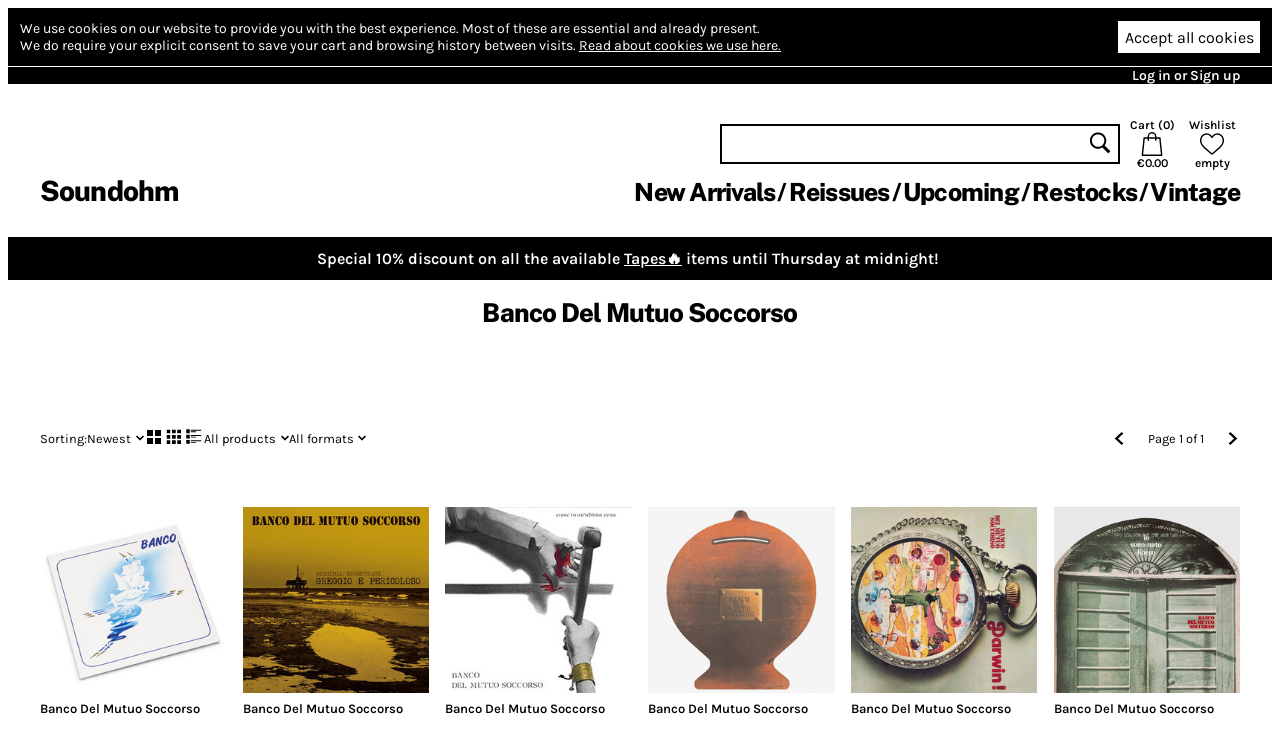

--- FILE ---
content_type: text/html; charset=utf-8
request_url: https://www.soundohm.com/artist/banco-del-mutuo-soccorso
body_size: 7779
content:
<!doctype html><html lang="en"><head><title>Banco Del Mutuo Soccorso – Soundohm</title><meta charset="utf-8"/><meta name="viewport" content="width=device-width,initial-scale=1,minimum-scale=1,viewport-fit=cover"/><link rel="stylesheet" href="/client/css/client-8CCF43.css" type="text/css"/><meta name="title" content="Banco Del Mutuo Soccorso – Soundohm"/><meta name="keywords" content/><meta name="description" content="Soundohm is an international online mailorder that maintains a large inventory of several thousands of titles, specialized in Electronic/Avantgarde music and Sound Art. "/><link rel="canonical" href="https://www.soundohm.com/artist/banco-del-mutuo-soccorso"/><link rel="icon" href="/static/favicon.png"/><meta content="website" property="og:type"/><meta content="Banco Del Mutuo Soccorso – Soundohm" property="og:title"/><meta content="https://www.soundohm.com/artist/banco-del-mutuo-soccorso" property="og:url"/><meta content="https://www.soundohm.com/static/soundohm.png" property="og:image"/><meta content="740" property="og:image:width"/><meta content="497" property="og:image:height"/><meta content="Soundohm is an international online mailorder that maintains a large inventory of several thousands of titles, specialized in Electronic/Avantgarde music and Sound Art. " property="og:description"/><meta name="twitter:card" content="summary_large_image"/><meta content="Banco Del Mutuo Soccorso – Soundohm" name="twitter:title"/><meta content="https://www.soundohm.com/static/soundohm.png" name="twitter:image:src"/><meta content="Soundohm is an international online mailorder that maintains a large inventory of several thousands of titles, specialized in Electronic/Avantgarde music and Sound Art. " name="twitter:description"/></head><div class="site-body"><div class="site-ctr"><div class="site"><div class="site__main"><div class="cookies"><div class="cookies__inner"><div class="cookies__text"><span>We use cookies on our website to provide you with the best experience.</span> <span>Most of these are essential and already present.</span><br/><span>We do require your explicit consent to save your cart and browsing history between visits.</span> <a href="/privacy#cookies">Read about cookies we use here.</a></div><div class="cookies__buttons"><button type="button" class="cookies__more"><svg viewBox="0 0 96 96" class="icon icon--cog"><use href="/client/icons-5A7C76.svg#cog" x="0" y="0" width="96" height="96"></use></svg></button><button type="button" class="cookies__accept">Accept all cookies</button></div></div><div class="cookies__inner cookies__inner--advanced"><div class="cookies__buttons"><button type="button" class="cookies__accept cookies__accept--less">Accept only necessary cookies</button></div><div class="cookies__text"><span>Your cart and preferences will not be saved if you leave the site.</span></div></div></div><div class="site__top-line"><div class="site__top-line-inner"><div class="site__top-line-menu"><a href="/auth">Log in or Sign up</a></div></div></div><div class="header-container"><div style="position:static;" class="header"><h1 class="header__logo"><a href="/">Soundohm</a></h1><div class="header__content"><div class="header__actions"><form action="/search" class="header__search"><input name="query"/><button type="submit"><svg viewBox="0 0 96 96" class="icon icon--search"><use href="/client/icons-5A7C76.svg#search" x="0" y="0" width="96" height="96"></use></svg></button></form><a href="/cart" class="header__button header__button--cart"><div>Cart (<span class="header__cart-count">0</span>)</div><svg viewBox="0 0 96 96" class="icon icon--cart"><use href="/client/icons-5A7C76.svg#cart" x="0" y="0" width="96" height="96"></use></svg><div class="header__cart-total">€0.00</div></a><a href="/wishlist" class="header__button"><div>Wishlist</div><svg viewBox="0 0 96 96" class="icon icon--heart"><use href="/client/icons-5A7C76.svg#heart" x="0" y="0" width="96" height="96"></use></svg><span class="header__wishlist-count">empty</span></a></div><ul class="header__menu"><li><a href="/new-arrivals">New Arrivals</a></li><li><a href="/reissues">Reissues</a></li><li><a href="/preorder">Upcoming</a></li><li><a href="/back-in-stock">Restocks</a></li><li><a href="https://www.soundohm.com/playlist/Ondes-Francaises">Vintage</a></li></ul></div><div class="header__mobile header__mobile--visible"><div class="header__mobile-logo"><a href="/">Soundohm</a></div><div class="header__mobile-hamburger"><a><svg viewBox="0 0 96 96" class="icon icon--hamburger"><use href="/client/icons-5A7C76.svg#hamburger" x="0" y="0" width="96" height="96"></use></svg></a></div><div class="header__mobile-search-btn"><a><svg viewBox="0 0 96 96" class="icon icon--search"><use href="/client/icons-5A7C76.svg#search" x="0" y="0" width="96" height="96"></use></svg></a></div><div class="header__mobile-cart"><a href="/cart"><span class="header__mobile-cart-count"></span><svg viewBox="0 0 96 96" class="icon icon--cart"><use href="/client/icons-5A7C76.svg#cart" x="0" y="0" width="96" height="96"></use></svg></a></div></div><div class="header__mobile-search"><form action="/search" class="header__search"><input name="query"/><button type="submit"><svg viewBox="0 0 96 96" class="icon icon--search"><use href="/client/icons-5A7C76.svg#search" x="0" y="0" width="96" height="96"></use></svg></button></form></div></div><div class="header__mega-menu-container"><div class="header__mega-menu "><div class="header__mega-menu-item"><a href="/new-arrivals" class="header__mega-menu-header">Newest</a><ul class="header__mega-menu-list"><li><a href="/new-arrivals/today">Today</a></li><li><a href="/new-arrivals/1w">Last Week</a></li><li><a href="/new-arrivals/2w">Last 2 Week</a></li><li><a href="/new-arrivals/4w">Last 4 Weeks</a></li></ul></div><div class="header__mega-menu-item"><a class="header__mega-menu-header">Genres</a><ul class="header__mega-menu-list"><li><a href="/genre/electronic">Electronic</a></li><li><a href="/genre/jazz">Free Improvisation</a></li><li><a href="/genre/library-soundtracks">Library / Cinematic</a></li><li><a href="/genre/experimental">Experimental</a></li></ul></div><div class="header__mega-menu-item"><a class="header__mega-menu-header"></a><ul class="header__mega-menu-list"><li><a href="/genre/psych">Psychedelia</a></li><li><a href="/genre/compositional">Composers</a></li><li><a href="/genre/experimental">Avant</a></li></ul></div><div class="header__mega-menu-item"><a class="header__mega-menu-header"></a><ul class="header__mega-menu-list"><li><a href="/genre/sound-art">Sound Art</a></li><li><a href="/genre/noise">Noise</a></li><li><a href="/genre/folk">Folk / Ethnic</a></li><li><a href="/genre/brazilian">Tropicalia</a></li></ul></div><div class="header__mega-menu-item"><a class="header__mega-menu-header">Trends</a><ul class="header__mega-menu-list"><li><a href="/style/electronic/ambient">Ambient</a></li><li><a href="/style/electronic/minimalism">Minimalism</a></li><li><a href="/playlist/nww-list">NWW List</a></li></ul></div></div></div><div class="header__mobile-menu"><div class="header__mobile-menu-top-line"><span class="header__mobile-menu-top-line-close"><svg viewBox="0 0 96 96" class="icon icon--close"><use href="/client/icons-5A7C76.svg#close" x="0" y="0" width="96" height="96"></use></svg></span><a href="/wishlist"><svg viewBox="0 0 96 96" class="icon icon--heart"><use href="/client/icons-5A7C76.svg#heart" x="0" y="0" width="96" height="96"></use></svg><span>empty</span></a><a href="/cart"><svg viewBox="0 0 96 96" class="icon icon--cart"><use href="/client/icons-5A7C76.svg#cart" x="0" y="0" width="96" height="96"></use></svg><span>€0.00</span></a></div><div class="header__mobile-menu-profile"><a href="/auth" class="header__mobile-menu-profile-login">Log in or Sign up</a></div><div class="header__mobile-menu-items"><div><div class="header__mobile-menu-item"><a href="/new-arrivals">New Arrivals</a></div><div class="header__mobile-menu-item"><a href="/reissues">Reissues</a></div><div class="header__mobile-menu-item"><a href="/preorder">Upcoming</a></div><div class="header__mobile-menu-item"><a href="/back-in-stock">Restocks</a></div><div class="header__mobile-menu-item"><a href="https://www.soundohm.com/playlist/Ondes-Francaises">Vintage</a></div></div></div></div></div><div class="site__break site__break--hidden"></div><div style="background:#000;color:#fff;" class="site__sale-banner"><div class="site__sale-banner-body"><div class="site__sale-banner-text">Special 10% discount on all the available <a href="https://www.soundohm.com/new-arrivals?format=tape&stock=available">Tapes🔥</a> items until Thursday at midnight!</div></div><button title="Hide banner" class="site__sale-banner-close"><svg viewBox="0 0 96 96" class="icon icon--close"><use href="/client/icons-5A7C76.svg#close" x="0" y="0" width="96" height="96"></use></svg></button></div><div class="artist-page"><div class="artist-page__small-header"><h1>Banco Del Mutuo Soccorso</h1></div><div class="artist-page__content"><div class="artist-page__mobile-description"></div><div class="listing-params"><div class="listing-params__top-line"><div class="listing-params__sort"><a><span>Sorting: </span>Newest<svg viewBox="0 0 96 96" class="icon icon--down-chevron"><use href="/client/icons-5A7C76.svg#down-chevron" x="0" y="0" width="96" height="96"></use></svg></a></div><div class="listing-params__display"><a href="?layout=big-grid" class="listing-params__display-option listing-params__display-option--big-grid listing-params__display-option--disabled"><svg viewBox="0 0 96 96" class="icon icon--big-grid-layout"><use href="/client/icons-5A7C76.svg#big-grid-layout" x="0" y="0" width="96" height="96"></use></svg></a><a href="?layout=grid" class="listing-params__display-option listing-params__display-option--grid "><svg viewBox="0 0 96 96" class="icon icon--grid-layout"><use href="/client/icons-5A7C76.svg#grid-layout" x="0" y="0" width="96" height="96"></use></svg></a><a href="?layout=list" class="listing-params__display-option listing-params__display-option--list listing-params__display-option--disabled"><svg viewBox="0 0 96 96" class="icon icon--list-layout"><use href="/client/icons-5A7C76.svg#list-layout" x="0" y="0" width="96" height="96"></use></svg></a></div><div class="listing-params__filter"><a><span>All products</span><svg viewBox="0 0 96 96" class="icon icon--down-chevron"><use href="/client/icons-5A7C76.svg#down-chevron" x="0" y="0" width="96" height="96"></use></svg></a></div><div class="listing-params__filter"><a><span>All formats</span><svg viewBox="0 0 96 96" class="icon icon--down-chevron"><use href="/client/icons-5A7C76.svg#down-chevron" x="0" y="0" width="96" height="96"></use></svg></a></div><div class="listing-params__spacer"></div><a class="listing-params__previous-page"><svg viewBox="0 0 96 96" class="icon icon--left-chevron"><use href="/client/icons-5A7C76.svg#left-chevron" x="0" y="0" width="96" height="96"></use></svg></a><div class="listing-params__pages"><span class="listing-params__desktop-only">Page 1 of 1</span><span class="listing-params__mobile-only">1/1</span></div><a class="listing-params__next-page"><svg viewBox="0 0 96 96" class="icon icon--right-chevron"><use href="/client/icons-5A7C76.svg#right-chevron" x="0" y="0" width="96" height="96"></use></svg></a></div></div><div class="listing-grid"><div class="listing-grid-product product"><div class="product__cover"><img src="https://cdn.soundohm.com/data/products/2026-01/Banco_ST_LP_01-jpg.jpg.250.jpg" alt="Banco" loading="lazy" aria-hidden="true"/><a href="/product/banco" class="product__cover-link"></a><button title="Play excerpt from Banco" class="product__cover-play"><svg viewBox="0 0 96 96" class="icon icon--play"><use href="/client/icons-5A7C76.svg#play" x="0" y="0" width="96" height="96"></use></svg></button></div><div class="product__info"><div class="product__artists"><a href="/artist/banco-del-mutuo-soccorso">Banco Del Mutuo Soccorso</a></div><a href="/product/banco" class="product__title">Banco</a><div class="product__formats"><button data-id="72557" title="LP, Blue: Add to cart" class="product__add-to-cart product__add-to-cart--none product__add-to-cart--in-stock"><span class="product__format-icons"><span class="product__format-icon"><svg viewBox="0 0 96 96" class="icon icon--vinyl"><use href="/client/icons-5A7C76.svg#vinyl" x="0" y="0" width="96" height="96"></use></svg></span></span><span class="product__price">29.00 €</span></button></div></div></div><div class="listing-grid-product product"><div class="product__cover"><img src="https://cdn.soundohm.com/data/products/2024-09/banco-greggio-e-pericoloso-ams-jpg.jpg.250.jpg" alt="Greggio E Pericoloso (Original Soundtrack)" loading="lazy" aria-hidden="true"/><a href="/product/banco-greggio-pericoloso" class="product__cover-link"></a><button title="Play excerpt from Greggio E Pericoloso (Original Soundtrack)" class="product__cover-play"><svg viewBox="0 0 96 96" class="icon icon--play"><use href="/client/icons-5A7C76.svg#play" x="0" y="0" width="96" height="96"></use></svg></button></div><div class="product__info"><div class="product__artists"><a href="/artist/banco-del-mutuo-soccorso">Banco Del Mutuo Soccorso</a></div><a href="/product/banco-greggio-pericoloso" class="product__title">Greggio E Pericoloso (Original Soundtrack)</a><div class="product__formats"><button data-id="61039" title="LP: Add to cart" class="product__add-to-cart product__add-to-cart--none product__add-to-cart--in-stock"><span class="product__format-icons"><span class="product__format-icon"><svg viewBox="0 0 96 96" class="icon icon--vinyl"><use href="/client/icons-5A7C76.svg#vinyl" x="0" y="0" width="96" height="96"></use></svg></span></span><span class="product__price">25.00 €</span></button></div></div></div><div class="listing-grid-product product"><div class="product__cover"><img src="https://cdn.soundohm.com/data/products/2023-03/41SUEa3zEzL-_AC_SY450_-jpg.jpg.250.jpg" alt="Come In Un'Ultima Cena" loading="lazy" aria-hidden="true"/><a href="/product/come-in-un-ultima-cena-lp" class="product__cover-link"></a><button title="Play excerpt from Come In Un'Ultima Cena" class="product__cover-play"><svg viewBox="0 0 96 96" class="icon icon--play"><use href="/client/icons-5A7C76.svg#play" x="0" y="0" width="96" height="96"></use></svg></button></div><div class="product__info"><div class="product__artists"><a href="/artist/banco-del-mutuo-soccorso">Banco Del Mutuo Soccorso</a></div><a href="/product/come-in-un-ultima-cena-lp" class="product__title">Come In Un'Ultima Cena</a><div class="product__formats"><button data-id="51982" title="LP : Add to cart" class="product__add-to-cart product__add-to-cart--none product__add-to-cart--in-stock"><span class="product__format-icons"><span class="product__format-icon"><svg viewBox="0 0 96 96" class="icon icon--vinyl"><use href="/client/icons-5A7C76.svg#vinyl" x="0" y="0" width="96" height="96"></use></svg></span></span><span class="product__price">29.00 €</span></button></div></div></div><div class="listing-grid-product product"><div class="product__cover"><img src="https://cdn.soundohm.com/data/products/2023-01/banco-mutuo-soccorso-min-jpg.jpg.250.jpg" alt="Banco Del Mutuo Soccorso" loading="lazy" aria-hidden="true"/><a href="/product/banco-del-mutuo-soccorso-1" class="product__cover-link"></a><button title="Play excerpt from Banco Del Mutuo Soccorso" class="product__cover-play"><svg viewBox="0 0 96 96" class="icon icon--play"><use href="/client/icons-5A7C76.svg#play" x="0" y="0" width="96" height="96"></use></svg></button></div><div class="product__info"><div class="product__artists"><a href="/artist/banco-del-mutuo-soccorso">Banco Del Mutuo Soccorso</a></div><a href="/product/banco-del-mutuo-soccorso-1" class="product__title">Banco Del Mutuo Soccorso</a><div class="product__formats"><button data-id="50681" title="LP : Out of stock" class="product__add-to-cart product__add-to-cart--none product__add-to-cart--out-of-stock"><span class="product__format-icons"><span class="product__format-icon"><svg viewBox="0 0 96 96" class="icon icon--vinyl"><use href="/client/icons-5A7C76.svg#vinyl" x="0" y="0" width="96" height="96"></use></svg></span></span><span class="product__price">Sold Out</span></button><button data-id="30665" title="LP : Out of stock" class="product__add-to-cart product__add-to-cart--none product__add-to-cart--out-of-stock"><span class="product__format-icons"><span class="product__format-icon"><svg viewBox="0 0 96 96" class="icon icon--vinyl"><use href="/client/icons-5A7C76.svg#vinyl" x="0" y="0" width="96" height="96"></use></svg></span></span><span class="product__price">Sold Out</span></button></div></div></div><div class="listing-grid-product product"><div class="product__cover"><img src="https://cdn.soundohm.com/data/products/2023-01/banco-darwin-jpg.jpg.250.jpg" alt="Darwin!" loading="lazy" aria-hidden="true"/><a href="/product/darwin-lp" class="product__cover-link"></a><button title="Play excerpt from Darwin!" class="product__cover-play"><svg viewBox="0 0 96 96" class="icon icon--play"><use href="/client/icons-5A7C76.svg#play" x="0" y="0" width="96" height="96"></use></svg></button></div><div class="product__info"><div class="product__artists"><a href="/artist/banco-del-mutuo-soccorso">Banco Del Mutuo Soccorso</a></div><a href="/product/darwin-lp" class="product__title">Darwin!</a><div class="product__formats"><button data-id="50680" title="LP : Out of stock" class="product__add-to-cart product__add-to-cart--none product__add-to-cart--out-of-stock"><span class="product__format-icons"><span class="product__format-icon"><svg viewBox="0 0 96 96" class="icon icon--vinyl"><use href="/client/icons-5A7C76.svg#vinyl" x="0" y="0" width="96" height="96"></use></svg></span></span><span class="product__price">Sold Out</span></button><button data-id="44634" title="LP : Out of stock" class="product__add-to-cart product__add-to-cart--none product__add-to-cart--out-of-stock"><span class="product__format-icons"><span class="product__format-icon"><svg viewBox="0 0 96 96" class="icon icon--vinyl"><use href="/client/icons-5A7C76.svg#vinyl" x="0" y="0" width="96" height="96"></use></svg></span></span><span class="product__price">Sold Out</span></button></div></div></div><div class="listing-grid-product product"><div class="product__cover"><img src="https://cdn.soundohm.com/data/products/2022-06/banco-io-sono-nato-libero-min-jpg.jpg.250.jpg" alt="Io Sono Nato Libero - Legacy Edition" loading="lazy" aria-hidden="true"/><a href="/product/io-sono-nato-libero-lp" class="product__cover-link"></a><button title="Play excerpt from Io Sono Nato Libero - Legacy Edition" class="product__cover-play"><svg viewBox="0 0 96 96" class="icon icon--play"><use href="/client/icons-5A7C76.svg#play" x="0" y="0" width="96" height="96"></use></svg></button></div><div class="product__info"><div class="product__artists"><a href="/artist/banco-del-mutuo-soccorso">Banco Del Mutuo Soccorso</a></div><a href="/product/io-sono-nato-libero-lp" class="product__title">Io Sono Nato Libero - Legacy Edition</a><div class="product__formats"><button data-id="47540" title="LP, Green Vinyl: Out of stock" class="product__add-to-cart product__add-to-cart--none product__add-to-cart--out-of-stock"><span class="product__format-icons"><span class="product__format-icon"><svg viewBox="0 0 96 96" class="icon icon--vinyl"><use href="/client/icons-5A7C76.svg#vinyl" x="0" y="0" width="96" height="96"></use></svg></span></span><span class="product__price">Sold Out</span></button><button data-id="30664" title="LP: Out of stock" class="product__add-to-cart product__add-to-cart--none product__add-to-cart--out-of-stock"><span class="product__format-icons"><span class="product__format-icon"><svg viewBox="0 0 96 96" class="icon icon--vinyl"><use href="/client/icons-5A7C76.svg#vinyl" x="0" y="0" width="96" height="96"></use></svg></span></span><span class="product__price">Sold Out</span></button></div></div></div><div class="listing-grid-product listing-grid-product--filler"></div><div class="listing-grid-product listing-grid-product--filler"></div><div class="listing-grid-product listing-grid-product--filler"></div><div class="listing-grid-product listing-grid-product--filler"></div><div class="listing-grid-product listing-grid-product--filler"></div><div class="listing-grid-product listing-grid-product--filler"></div></div><div class="listing-pager"><a href="?page=1" class="listing__page listing__page--current">1</a> </div></div></div><div class="footer"><div class="site__break"></div><div class="footer__forms"><div class="footer__member"><h2>Become a member</h2><p>Join us by becoming a Soundohm member. Members receive a 10% discount and Free Shipping Worldwide, periodic special promotions and free items.</p><a href="/membership">Apply here</a></div><form action="#" method="post" class="form footer__contact"><h2>Write us</h2><p>Do you have any special request? Send us a message below</p><input name="name" placeholder="Enter your name" value/><input name="email" placeholder="Enter your email" value/><textarea name="text" placeholder="Your message..."></textarea><button type="submit">Send</button></form><form action="#" method="post" class="form footer__subscribe"><h2>Stay in touch</h2><div><a href="https://www.facebook.com/soundohm/"><img src="/static/auth/facebook_new_2.svg"/></a><a href="https://www.instagram.com/soundohm/"><img src="/static/auth/instagram.svg"/></a><a href="https://twitter.com/soundohm"><img src="/static/auth/twitter.svg"/></a></div><p>Sign up for savings, news, and updates.</p><input name="email" placeholder="Enter your email" value/><button type="submit">Subscribe</button></form></div><div class="site__break"></div><div class="footer__sitemap"><div><a href="/page/shipping">Shipping</a><a href="/page/faq">Faq</a><a href="/page/privacy">Privacy</a><a href="/page/contact">Contact</a></div><div><a href="/membership">Membership</a><a href="/page/store-aside">Store aside</a><a href="/gift-vouchers">Gift vouchers</a></div><div><a href></a><a href></a><a href></a><a href></a></div><div><a href></a><a href></a><a href></a><a href></a></div></div><div class="footer__copyright"><div class="content-item"><div class="content-item__html"><p>Soundohm is an international online mailorder that maintains a large inventory of several thousands of titles, specialized in Electronic/Avantgarde music and Sound Art. In our easy-to-navigate website it is possible to find the latest editions and the reissues, highly collectible original items, and in addition rare, out-of-print and sometime impossible-to-find artists&rsquo; records, multiples and limited gallery editions. The website is designed to offer cross references and additional information on each title, as well as sound clips to appreciate the music before buying it.</p>
<p>Soundohm is a trademark of <strong>Nube S.r.l.</strong></p></div></div></div></div><div class="site__zoom-container"></div></div><div class="site__player"><div class="player-bottom player-bottom--light"><div class="player-bottom__content"><div class="player-bottom__graph"><div class="player-bottom__graph-inner"><canvas></canvas></div></div><div class="player-bottom-controls__time player-bottom-controls__time--left"></div><div class="player-bottom-controls__seek"><div style="width:0.00%;" class="player-bottom-controls__seek-progress"></div><div style="left:0.00px;" class="player-bottom-controls__seek-inner"></div></div><div class="player-bottom-controls__time player-bottom-controls__time--right"></div><div class="player-bottom-controls__buttons"><button title="Previous track" class="player-bottom-controls__button player-bottom-controls__button--prev"><svg viewBox="0 0 96 96" class="icon icon--prev-track"><use href="/client/icons-5A7C76.svg#prev-track" x="0" y="0" width="96" height="96"></use></svg></button><button title="Play" class="player-bottom-controls__button player-bottom-controls__button--main player-bottom-controls__button--paused"><svg viewBox="0 0 96 96" class="icon icon--play"><use href="/client/icons-5A7C76.svg#play" x="0" y="0" width="96" height="96"></use></svg></button><button title="Next track" class="player-bottom-controls__button player-bottom-controls__button--next"><svg viewBox="0 0 96 96" class="icon icon--next-track"><use href="/client/icons-5A7C76.svg#next-track" x="0" y="0" width="96" height="96"></use></svg></button></div><div class="player-bottom-controls__navigation"><button title="Stop and hide the player" class="player-bottom-controls__button player-bottom-controls__button--close"><svg viewBox="0 0 96 96" class="icon icon--close"><use href="/client/icons-5A7C76.svg#close" x="0" y="0" width="96" height="96"></use></svg></button></div></div></div></div><script defer src="/client/web/corejs.js"></script><script defer src="/client/sentry.js"></script><script defer id="data" type="application/json">{"pageRenderer":"artist","pageData":{"artist":{"id":18436,"name":"Banco Del Mutuo Soccorso","slug":"banco-del-mutuo-soccorso","image":null,"thumb":null,"visible":true,"description":"","background_color":null,"raw_old":{"id":18436,"ts":"2019-03-11T16:23:00.000Z","name":" Banco Del Mutuo Soccorso","fbimg":"0","fburl":"","hmimg":"0","hmurl":"","image":{"data":[],"type":"Buffer"},"sites":"","athimg":"0","athurl":"","othimg":"0","othurl":"","status":1,"twtimg":"0","twturl":"","aliases":"","profile":"","artColor":"000000","sortorder":11230,"category_id":0,"thumb_image":""},"fulltext":"'banco':1A 'del':2A 'mutuo':3A 'soccorso':4A","aliases":[],"members":[],"deleted":false,"notes":null,"instruments":[],"themes":[],"moods":[],"icon":null,"latin_name":"banco del mutuo soccorso","discogs_artist":null},"members":[],"memberOf":[],"aliases":[],"products":[{"id":72557,"release":50750,"slug":"banco","artists":[18436],"title":"Banco (LP, Blue)","labels":[7],"genre":7,"kind":"physical","formats":{"lp":1},"series":[],"playlists":[],"format_info":"LP, Blue","catalogue_no":"19658702791","cover":{"main":true,"path":"2026-01/Banco_ST_LP_01-jpg.jpg","type":"photo","value":222},"photo":{"main":true,"path":"2026-01/Banco_ST_LP_01-jpg.jpg","type":"photo","value":222},"price":"29.00","old_price":null,"use_margin_vat":false,"wholesale_price":"16.80","is_in_stock":true,"preorder":null,"free_with_release":null,"country":"IT","origin":"US","graph_fill":null,"member_free_copies":0,"release_info":{"id":50750,"artists":[18436],"title":"Banco","release_date":null,"latin_title":"banco","deleted":false},"label_info":[{"id":7,"name":"Sony","slug":"sony"}],"artist_info":[{"id":18436,"name":"Banco Del Mutuo Soccorso","slug":"banco-del-mutuo-soccorso","image":null,"icon":null}],"featured_artist_info":[],"formats_info":[{"format":{"id":"lp","name":"LP","metaformat":"vinyl","hs_tariff_code":"8523.80.1000"},"count":1}],"have_excerpts":true,"vat_rate":null,"vat_excluded":null},{"id":61039,"release":41401,"slug":"banco-greggio-pericoloso","artists":[18436],"title":"Greggio E Pericoloso (Original Soundtrack) LP","labels":[1038],"genre":9,"kind":"physical","formats":{"lp":1},"series":[],"playlists":[],"format_info":"LP","catalogue_no":"AMSLP176","cover":{"path":"2024-09/banco-greggio-e-pericoloso-ams-jpg.jpg","type":"cover","value":81},"photo":{"path":"2024-09/banco-greggio-e-pericoloso-ams-jpg.jpg","type":"cover","value":81},"price":"25.00","old_price":null,"use_margin_vat":false,"wholesale_price":null,"is_in_stock":true,"preorder":null,"free_with_release":null,"country":"IT","origin":null,"graph_fill":null,"member_free_copies":0,"release_info":{"id":41401,"artists":[18436],"title":"Greggio E Pericoloso (Original Soundtrack)","release_date":null,"latin_title":"greggio e pericoloso (original soundtrack)","deleted":false},"label_info":[{"id":1038,"name":"AMS","slug":"ams"}],"artist_info":[{"id":18436,"name":"Banco Del Mutuo Soccorso","slug":"banco-del-mutuo-soccorso","image":null,"icon":null}],"featured_artist_info":[],"formats_info":[{"format":{"id":"lp","name":"LP","metaformat":"vinyl","hs_tariff_code":"8523.80.1000"},"count":1}],"have_excerpts":true,"vat_rate":null,"vat_excluded":null},{"id":51982,"release":34491,"slug":"come-in-un-ultima-cena-lp","artists":[18436],"title":"Come In Un'Ultima Cena (LP)","labels":[5219],"genre":7,"kind":"physical","formats":{"lp":1},"series":[],"playlists":[],"format_info":"LP ","catalogue_no":"MAL 2015","cover":{"path":"2023-03/41SUEa3zEzL-_AC_SY450_-jpg.jpg","type":"cover","value":205},"photo":{"main":true,"path":"2023-03/BancoDelMutuo_UltimaCena_LP_01-jpg.jpg","type":"photo","value":177},"price":"29.00","old_price":null,"use_margin_vat":false,"wholesale_price":null,"is_in_stock":true,"preorder":null,"free_with_release":null,"country":"IT","origin":"IT","graph_fill":null,"member_free_copies":0,"release_info":{"id":34491,"artists":[18436],"title":"Come In Un'Ultima Cena","release_date":null,"latin_title":"Come In Un'Ultima Cena","deleted":false},"label_info":[{"id":5219,"name":"Manticore","slug":"manticore"}],"artist_info":[{"id":18436,"name":"Banco Del Mutuo Soccorso","slug":"banco-del-mutuo-soccorso","image":null,"icon":null}],"featured_artist_info":[],"formats_info":[{"format":{"id":"lp","name":"LP","metaformat":"vinyl","hs_tariff_code":"8523.80.1000"},"count":1}],"have_excerpts":true,"vat_rate":null,"vat_excluded":null},{"id":50681,"release":17651,"slug":"banco-del-mutuo-soccorso-1","artists":[18436],"title":"Banco Del Mutuo Soccorso (LP, Clear Splatter Vinyl)","labels":[7],"genre":7,"kind":"physical","formats":{"lp":1},"series":[],"playlists":[34],"format_info":"LP ","catalogue_no":"0196587014117","cover":{"main":true,"path":"2023-01/banco-mutuo-soccorso-min-jpg.jpg","type":"cover","value":172},"photo":{"path":"2023-01/banco-mutuo-soccorso-2-min-jpg.jpg","type":"photo","value":143},"price":"25.00","old_price":null,"use_margin_vat":false,"wholesale_price":null,"is_in_stock":false,"preorder":null,"free_with_release":null,"country":"IT","origin":"IT","graph_fill":null,"member_free_copies":0,"release_info":{"id":17651,"artists":[18436],"title":"Banco Del Mutuo Soccorso","release_date":"2017-11-18","latin_title":"Banco Del Mutuo Soccorso","deleted":false},"label_info":[{"id":7,"name":"Sony","slug":"sony"}],"artist_info":[{"id":18436,"name":"Banco Del Mutuo Soccorso","slug":"banco-del-mutuo-soccorso","image":null,"icon":null}],"featured_artist_info":[],"formats_info":[{"format":{"id":"lp","name":"LP","metaformat":"vinyl","hs_tariff_code":"8523.80.1000"},"count":1}],"have_excerpts":true,"other_products":[{"id":30665,"kind":"physical","free_with_release":null,"slug":"banco-del-mutuo-soccorso","formats":{"lp":1},"format_info":"LP ","price":"21.60","old_price":null,"is_in_stock":false,"formats_info":[{"format":{"id":"lp","name":"LP","metaformat":"vinyl","hs_tariff_code":"8523.80.1000"},"count":1}],"vat_rate":null,"vat_excluded":null}],"vat_rate":null,"vat_excluded":null},{"id":50680,"release":28351,"slug":"darwin-lp","artists":[18436],"title":"Darwin! (LP, Clear Splatter Vinyl)","labels":[7,1082],"genre":7,"kind":"physical","formats":{"lp":1},"series":[],"playlists":[34],"format_info":"LP ","catalogue_no":"SMRL 6107","cover":{"main":true,"path":"2023-01/banco-darwin-jpg.jpg","type":"cover","value":151},"photo":{"path":"2023-01/banco-darwin-2-jpg.jpg","type":"photo","value":136},"price":"27.00","old_price":null,"use_margin_vat":false,"wholesale_price":null,"is_in_stock":false,"preorder":null,"free_with_release":null,"country":"IT","origin":null,"graph_fill":null,"member_free_copies":0,"release_info":{"id":28351,"artists":[18436],"title":"Darwin!","release_date":null,"latin_title":"Darwin!","deleted":false},"label_info":[{"id":7,"name":"Sony","slug":"sony"},{"id":1082,"name":"BMG Ricordi","slug":"bmg-ricordi"}],"artist_info":[{"id":18436,"name":"Banco Del Mutuo Soccorso","slug":"banco-del-mutuo-soccorso","image":null,"icon":null}],"featured_artist_info":[],"formats_info":[{"format":{"id":"lp","name":"LP","metaformat":"vinyl","hs_tariff_code":"8523.80.1000"},"count":1}],"have_excerpts":true,"other_products":[{"id":44634,"kind":"physical","free_with_release":null,"slug":"darwin","formats":{"lp":1},"format_info":"LP ","price":"19.80","old_price":null,"is_in_stock":false,"formats_info":[{"format":{"id":"lp","name":"LP","metaformat":"vinyl","hs_tariff_code":"8523.80.1000"},"count":1}],"vat_rate":null,"vat_excluded":null}],"vat_rate":null,"vat_excluded":null},{"id":47540,"release":17650,"slug":"io-sono-nato-libero-lp","artists":[18436],"title":"Io Sono Nato Libero (LP)","labels":[7],"genre":7,"kind":"physical","formats":{"lp":1},"series":[],"playlists":[34],"format_info":"LP, Green Vinyl","catalogue_no":"19439993351","cover":{"main":true,"path":"2022-06/banco-io-sono-nato-libero-min-jpg.jpg","type":"cover","value":145},"photo":{"main":true,"path":"2022-06/banco-io-sono-nato-libero-min-jpg.jpg","type":"cover","value":145},"price":"27.00","old_price":null,"use_margin_vat":false,"wholesale_price":null,"is_in_stock":false,"preorder":null,"free_with_release":null,"country":"IT","origin":null,"graph_fill":null,"member_free_copies":0,"release_info":{"id":17650,"artists":[18436],"title":"Io Sono Nato Libero - Legacy Edition","release_date":"2017-11-18","latin_title":"Io Sono Nato Libero - Legacy Edition","deleted":false},"label_info":[{"id":7,"name":"Sony","slug":"sony"}],"artist_info":[{"id":18436,"name":"Banco Del Mutuo Soccorso","slug":"banco-del-mutuo-soccorso","image":null,"icon":null}],"featured_artist_info":[],"formats_info":[{"format":{"id":"lp","name":"LP","metaformat":"vinyl","hs_tariff_code":"8523.80.1000"},"count":1}],"have_excerpts":true,"other_products":[{"id":30664,"kind":"physical","free_with_release":null,"slug":"io-sono-nato-libero-legac","formats":{"lp":1},"format_info":"LP","price":"21.60","old_price":null,"is_in_stock":false,"formats_info":[{"format":{"id":"lp","name":"LP","metaformat":"vinyl","hs_tariff_code":"8523.80.1000"},"count":1}],"vat_rate":null,"vat_excluded":null}],"vat_rate":null,"vat_excluded":null}],"params":{"formats":[{"id":"vinyl","name":"Vinyl","visible":true,"priority":10},{"id":"optical","name":"CD and DVD","visible":true,"priority":9},{"id":"printed","name":"Books","visible":true,"priority":8},{"id":"tape","name":"Tapes","visible":true,"priority":7},{"id":"misc","name":"Miscellaneous","visible":true,"priority":6},{"id":"digital","name":"Digital","visible":true,"priority":0}],"sort":"newest","layout":"grid","query":{},"page":1,"perPage":60,"pages":1}},"csrf":"e37mjxk3gatcb7yu","config":{"brand":"Soundohm","domain":"www.soundohm.com","logo":null,"protocol":"https","website":"https://www.soundohm.com","cdn":{"url":"https://cdn.soundohm.com"}},"menus":{"footer_3":{"id":"footer_3","title":"","entries":[{"link":"","title":""},{"link":"","title":""},{"link":"","title":""},{"link":"","title":""}],"special":null},"footer_4":{"id":"footer_4","title":"Legal","entries":[{"link":"","title":""},{"link":"","title":""},{"link":"","title":""},{"link":"","title":""}],"special":null},"restock_menu":{"id":"restock_menu","title":"","entries":[{"title":""}],"special":null},"mega_4":{"id":"mega_4","title":"Genres #3","entries":[{"link":"/genre/sound-art","title":"Sound Art"},{"link":"/genre/noise","title":"Noise"},{"link":"/genre/folk","title":"Folk / Ethnic"},{"link":"/genre/brazilian","title":"Tropicalia"}],"special":null},"footer_1":{"id":"footer_1","title":"Information","entries":[{"link":"/page/shipping","title":"Shipping"},{"link":"/page/faq","title":"Faq"},{"link":"/page/privacy","title":"Privacy"},{"link":"/page/contact","title":"Contact"}],"special":null},"new_arrivals":{"id":"new_arrivals","title":"New arrivals submenu","entries":[{"link":"/new-arrivals","title":"Newest","submenu":"mega_1"},{"title":"Genres","submenu":"mega_2"},{"title":"","submenu":"mega_3"},{"submenu":"mega_4"},{"title":"Trends","submenu":"mega_5"}],"special":null},"mega_5":{"id":"mega_5","title":"Trends","entries":[{"link":"/style/electronic/ambient","title":"Ambient"},{"link":"/style/electronic/minimalism","title":"Minimalism"},{"link":"/playlist/nww-list","title":"NWW List"}],"special":null},"mega_3":{"id":"mega_3","title":" Genres #2","entries":[{"link":"/genre/psych","title":"Psychedelia"},{"link":"/genre/compositional","title":"Composers"},{"link":"/genre/experimental","title":"Avant"}],"special":null},"footer_2":{"id":"footer_2","title":"Contact","entries":[{"link":"/membership","title":"Membership"},{"link":"/page/store-aside","title":"Store aside"},{"link":"/gift-vouchers","title":"Gift vouchers"}],"special":null},"mega_1":{"id":"mega_1","title":"Newest ","entries":[{"link":"/new-arrivals/today","title":"Today"},{"link":"/new-arrivals/1w","title":"Last Week"},{"link":"/new-arrivals/2w","title":"Last 2 Week"},{"link":"/new-arrivals/4w","title":"Last 4 Weeks"}],"special":null},"mega_2":{"id":"mega_2","title":"Genres #1","entries":[{"link":"/genre/electronic","title":"Electronic"},{"link":"/genre/jazz","title":"Free Improvisation"},{"link":"/genre/library-soundtracks","title":"Library / Cinematic"},{"link":"/genre/experimental","title":"Experimental"}],"special":null},"main":{"id":"main","title":"Main menu","entries":[{"link":"/new-arrivals","title":"New Arrivals","submenu":"new_arrivals"},{"link":"/reissues","title":"Reissues"},{"link":"/preorder","title":"Upcoming"},{"link":"/back-in-stock","title":"Restocks"},{"link":"https://www.soundohm.com/playlist/Ondes-Francaises","title":"Vintage"}],"special":null},"mobile":{"id":"mobile","title":"mobile","entries":[{"link":"/new-arrivals","title":"New Arrivals","submenu":"new_arrivals"},{"link":"/reissues","title":"Reissues"},{"link":"/preorder","title":"Upcoming"},{"link":"/back-in-stock","title":"Restocks"},{"link":"https://www.soundohm.com/playlist/Ondes-Francaises","title":"Vintage"}],"special":null}},"time":1768988075643,"init":{"cart":{"items":[],"clubDiscount":0,"discounts":[],"subtotal":"0.00","weight":"0.000","vatCountry":"US","vatRate":0,"vatSubject":0,"beforeVat":0,"marginVatUsed":false,"vatAmount":0,"itemCount":0,"coupon":null,"haveOutOfStock":false,"member":false,"options":{},"storeAside":false,"havePhysical":false,"address":{"country":"US"},"shippable":null,"total":"0.00","actualCost":"0.00"},"wishlistProductIds":[],"menus":{"footer_3":{"id":"footer_3","title":"","entries":[{"link":"","title":""},{"link":"","title":""},{"link":"","title":""},{"link":"","title":""}],"special":null},"footer_4":{"id":"footer_4","title":"Legal","entries":[{"link":"","title":""},{"link":"","title":""},{"link":"","title":""},{"link":"","title":""}],"special":null},"restock_menu":{"id":"restock_menu","title":"","entries":[{"title":""}],"special":null},"mega_4":{"id":"mega_4","title":"Genres #3","entries":[{"link":"/genre/sound-art","title":"Sound Art"},{"link":"/genre/noise","title":"Noise"},{"link":"/genre/folk","title":"Folk / Ethnic"},{"link":"/genre/brazilian","title":"Tropicalia"}],"special":null},"footer_1":{"id":"footer_1","title":"Information","entries":[{"link":"/page/shipping","title":"Shipping"},{"link":"/page/faq","title":"Faq"},{"link":"/page/privacy","title":"Privacy"},{"link":"/page/contact","title":"Contact"}],"special":null},"new_arrivals":{"id":"new_arrivals","title":"New arrivals submenu","entries":[{"link":"/new-arrivals","title":"Newest","submenu":"mega_1"},{"title":"Genres","submenu":"mega_2"},{"title":"","submenu":"mega_3"},{"submenu":"mega_4"},{"title":"Trends","submenu":"mega_5"}],"special":null},"mega_5":{"id":"mega_5","title":"Trends","entries":[{"link":"/style/electronic/ambient","title":"Ambient"},{"link":"/style/electronic/minimalism","title":"Minimalism"},{"link":"/playlist/nww-list","title":"NWW List"}],"special":null},"mega_3":{"id":"mega_3","title":" Genres #2","entries":[{"link":"/genre/psych","title":"Psychedelia"},{"link":"/genre/compositional","title":"Composers"},{"link":"/genre/experimental","title":"Avant"}],"special":null},"footer_2":{"id":"footer_2","title":"Contact","entries":[{"link":"/membership","title":"Membership"},{"link":"/page/store-aside","title":"Store aside"},{"link":"/gift-vouchers","title":"Gift vouchers"}],"special":null},"mega_1":{"id":"mega_1","title":"Newest ","entries":[{"link":"/new-arrivals/today","title":"Today"},{"link":"/new-arrivals/1w","title":"Last Week"},{"link":"/new-arrivals/2w","title":"Last 2 Week"},{"link":"/new-arrivals/4w","title":"Last 4 Weeks"}],"special":null},"mega_2":{"id":"mega_2","title":"Genres #1","entries":[{"link":"/genre/electronic","title":"Electronic"},{"link":"/genre/jazz","title":"Free Improvisation"},{"link":"/genre/library-soundtracks","title":"Library / Cinematic"},{"link":"/genre/experimental","title":"Experimental"}],"special":null},"main":{"id":"main","title":"Main menu","entries":[{"link":"/new-arrivals","title":"New Arrivals","submenu":"new_arrivals"},{"link":"/reissues","title":"Reissues"},{"link":"/preorder","title":"Upcoming"},{"link":"/back-in-stock","title":"Restocks"},{"link":"https://www.soundohm.com/playlist/Ondes-Francaises","title":"Vintage"}],"special":null},"mobile":{"id":"mobile","title":"mobile","entries":[{"link":"/new-arrivals","title":"New Arrivals","submenu":"new_arrivals"},{"link":"/reissues","title":"Reissues"},{"link":"/preorder","title":"Upcoming"},{"link":"/back-in-stock","title":"Restocks"},{"link":"https://www.soundohm.com/playlist/Ondes-Francaises","title":"Vintage"}],"special":null}},"cookiesOk":false,"footerContent":{"content":{"id":"footer","title":null,"text":"<p>Soundohm is an international online mailorder that maintains a large inventory of several thousands of titles, specialized in Electronic/Avantgarde music and Sound Art. In our easy-to-navigate website it is possible to find the latest editions and the reissues, highly collectible original items, and in addition rare, out-of-print and sometime impossible-to-find artists&rsquo; records, multiples and limited gallery editions. The website is designed to offer cross references and additional information on each title, as well as sound clips to appreciate the music before buying it.<\/p>\n<p>Soundohm 2020. All rights reserved. See our privacy and copyright statement for more information.<\/p>","is_page":false,"content":{"id":"vdxtxrw0","html":"<p>Soundohm is an international online mailorder that maintains a large inventory of several thousands of titles, specialized in Electronic/Avantgarde music and Sound Art. In our easy-to-navigate website it is possible to find the latest editions and the reissues, highly collectible original items, and in addition rare, out-of-print and sometime impossible-to-find artists&rsquo; records, multiples and limited gallery editions. The website is designed to offer cross references and additional information on each title, as well as sound clips to appreciate the music before buying it.<\/p>\n<p>Soundohm is a trademark of <strong>Nube S.r.l.<\/strong><\/p>","type":"html"},"mode":"basic","header_img":null,"img_display":null},"extras":{"products":{},"excerpts":{}}},"suppliers":null,"sale":{"id":106,"name":"cassette tapes Special","discount":10,"icon":null,"headline":"Special 10% discount on all the available <a href=\"https://www.soundohm.com/new-arrivals?format=tape&stock=available\">Tapes🔥<\/a> items until Thursday at midnight!","headline_background":"#000","headline_color":"#fff"}},"clientResources":{"web-compat/client.js":"web-compat/client-FXUTJYMC.js","web/client.js":"web/client-BM7U66WB.js","supplier/supplier.js":"supplier/supplier-66BJG6GN.js","admin/admin.js":"admin/admin-KYVTTE7Q.js","css/supplier.css":"css/supplier-A6ADCB.css","css/shipment-invoice.css":"css/shipment-invoice-31DEE3.css","css/invoice.css":"css/invoice-4E5B88.css","css/client.css":"css/client-8CCF43.css","css/admin.css":"css/admin-618912.css","icons.svg":"icons-5A7C76.svg"}}</script><script type="text/javascript">
			var script = document.createElement('script');
			script.defer = true;
			if (!('noModule' in HTMLScriptElement.prototype) || navigator.userAgent.match(/Macintosh.*Version\/(10|11|12)/)) {
				script.src = '/client/web-compat/client-FXUTJYMC.js';
			}
			else {
				script.type = 'module';
				script.src = '/client/web/client-BM7U66WB.js';
			}
			document.body.appendChild(script);
		</script></div></div></div></html>